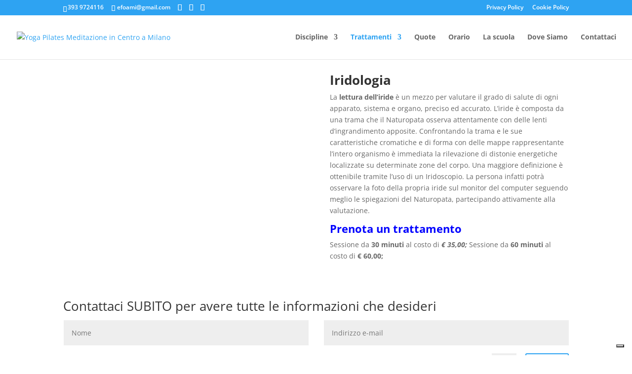

--- FILE ---
content_type: text/html; charset=utf-8
request_url: https://www.google.com/recaptcha/api2/anchor?ar=1&k=6LdEbpgUAAAAAKzpvCpZGBfO1dbhtsbf7wM3WhH0&co=aHR0cHM6Ly95b2dhcGlsYXRlc21pbGFuby5pdDo0NDM.&hl=en&v=naPR4A6FAh-yZLuCX253WaZq&size=invisible&anchor-ms=20000&execute-ms=15000&cb=p1spndsibza7
body_size: 45057
content:
<!DOCTYPE HTML><html dir="ltr" lang="en"><head><meta http-equiv="Content-Type" content="text/html; charset=UTF-8">
<meta http-equiv="X-UA-Compatible" content="IE=edge">
<title>reCAPTCHA</title>
<style type="text/css">
/* cyrillic-ext */
@font-face {
  font-family: 'Roboto';
  font-style: normal;
  font-weight: 400;
  src: url(//fonts.gstatic.com/s/roboto/v18/KFOmCnqEu92Fr1Mu72xKKTU1Kvnz.woff2) format('woff2');
  unicode-range: U+0460-052F, U+1C80-1C8A, U+20B4, U+2DE0-2DFF, U+A640-A69F, U+FE2E-FE2F;
}
/* cyrillic */
@font-face {
  font-family: 'Roboto';
  font-style: normal;
  font-weight: 400;
  src: url(//fonts.gstatic.com/s/roboto/v18/KFOmCnqEu92Fr1Mu5mxKKTU1Kvnz.woff2) format('woff2');
  unicode-range: U+0301, U+0400-045F, U+0490-0491, U+04B0-04B1, U+2116;
}
/* greek-ext */
@font-face {
  font-family: 'Roboto';
  font-style: normal;
  font-weight: 400;
  src: url(//fonts.gstatic.com/s/roboto/v18/KFOmCnqEu92Fr1Mu7mxKKTU1Kvnz.woff2) format('woff2');
  unicode-range: U+1F00-1FFF;
}
/* greek */
@font-face {
  font-family: 'Roboto';
  font-style: normal;
  font-weight: 400;
  src: url(//fonts.gstatic.com/s/roboto/v18/KFOmCnqEu92Fr1Mu4WxKKTU1Kvnz.woff2) format('woff2');
  unicode-range: U+0370-0377, U+037A-037F, U+0384-038A, U+038C, U+038E-03A1, U+03A3-03FF;
}
/* vietnamese */
@font-face {
  font-family: 'Roboto';
  font-style: normal;
  font-weight: 400;
  src: url(//fonts.gstatic.com/s/roboto/v18/KFOmCnqEu92Fr1Mu7WxKKTU1Kvnz.woff2) format('woff2');
  unicode-range: U+0102-0103, U+0110-0111, U+0128-0129, U+0168-0169, U+01A0-01A1, U+01AF-01B0, U+0300-0301, U+0303-0304, U+0308-0309, U+0323, U+0329, U+1EA0-1EF9, U+20AB;
}
/* latin-ext */
@font-face {
  font-family: 'Roboto';
  font-style: normal;
  font-weight: 400;
  src: url(//fonts.gstatic.com/s/roboto/v18/KFOmCnqEu92Fr1Mu7GxKKTU1Kvnz.woff2) format('woff2');
  unicode-range: U+0100-02BA, U+02BD-02C5, U+02C7-02CC, U+02CE-02D7, U+02DD-02FF, U+0304, U+0308, U+0329, U+1D00-1DBF, U+1E00-1E9F, U+1EF2-1EFF, U+2020, U+20A0-20AB, U+20AD-20C0, U+2113, U+2C60-2C7F, U+A720-A7FF;
}
/* latin */
@font-face {
  font-family: 'Roboto';
  font-style: normal;
  font-weight: 400;
  src: url(//fonts.gstatic.com/s/roboto/v18/KFOmCnqEu92Fr1Mu4mxKKTU1Kg.woff2) format('woff2');
  unicode-range: U+0000-00FF, U+0131, U+0152-0153, U+02BB-02BC, U+02C6, U+02DA, U+02DC, U+0304, U+0308, U+0329, U+2000-206F, U+20AC, U+2122, U+2191, U+2193, U+2212, U+2215, U+FEFF, U+FFFD;
}
/* cyrillic-ext */
@font-face {
  font-family: 'Roboto';
  font-style: normal;
  font-weight: 500;
  src: url(//fonts.gstatic.com/s/roboto/v18/KFOlCnqEu92Fr1MmEU9fCRc4AMP6lbBP.woff2) format('woff2');
  unicode-range: U+0460-052F, U+1C80-1C8A, U+20B4, U+2DE0-2DFF, U+A640-A69F, U+FE2E-FE2F;
}
/* cyrillic */
@font-face {
  font-family: 'Roboto';
  font-style: normal;
  font-weight: 500;
  src: url(//fonts.gstatic.com/s/roboto/v18/KFOlCnqEu92Fr1MmEU9fABc4AMP6lbBP.woff2) format('woff2');
  unicode-range: U+0301, U+0400-045F, U+0490-0491, U+04B0-04B1, U+2116;
}
/* greek-ext */
@font-face {
  font-family: 'Roboto';
  font-style: normal;
  font-weight: 500;
  src: url(//fonts.gstatic.com/s/roboto/v18/KFOlCnqEu92Fr1MmEU9fCBc4AMP6lbBP.woff2) format('woff2');
  unicode-range: U+1F00-1FFF;
}
/* greek */
@font-face {
  font-family: 'Roboto';
  font-style: normal;
  font-weight: 500;
  src: url(//fonts.gstatic.com/s/roboto/v18/KFOlCnqEu92Fr1MmEU9fBxc4AMP6lbBP.woff2) format('woff2');
  unicode-range: U+0370-0377, U+037A-037F, U+0384-038A, U+038C, U+038E-03A1, U+03A3-03FF;
}
/* vietnamese */
@font-face {
  font-family: 'Roboto';
  font-style: normal;
  font-weight: 500;
  src: url(//fonts.gstatic.com/s/roboto/v18/KFOlCnqEu92Fr1MmEU9fCxc4AMP6lbBP.woff2) format('woff2');
  unicode-range: U+0102-0103, U+0110-0111, U+0128-0129, U+0168-0169, U+01A0-01A1, U+01AF-01B0, U+0300-0301, U+0303-0304, U+0308-0309, U+0323, U+0329, U+1EA0-1EF9, U+20AB;
}
/* latin-ext */
@font-face {
  font-family: 'Roboto';
  font-style: normal;
  font-weight: 500;
  src: url(//fonts.gstatic.com/s/roboto/v18/KFOlCnqEu92Fr1MmEU9fChc4AMP6lbBP.woff2) format('woff2');
  unicode-range: U+0100-02BA, U+02BD-02C5, U+02C7-02CC, U+02CE-02D7, U+02DD-02FF, U+0304, U+0308, U+0329, U+1D00-1DBF, U+1E00-1E9F, U+1EF2-1EFF, U+2020, U+20A0-20AB, U+20AD-20C0, U+2113, U+2C60-2C7F, U+A720-A7FF;
}
/* latin */
@font-face {
  font-family: 'Roboto';
  font-style: normal;
  font-weight: 500;
  src: url(//fonts.gstatic.com/s/roboto/v18/KFOlCnqEu92Fr1MmEU9fBBc4AMP6lQ.woff2) format('woff2');
  unicode-range: U+0000-00FF, U+0131, U+0152-0153, U+02BB-02BC, U+02C6, U+02DA, U+02DC, U+0304, U+0308, U+0329, U+2000-206F, U+20AC, U+2122, U+2191, U+2193, U+2212, U+2215, U+FEFF, U+FFFD;
}
/* cyrillic-ext */
@font-face {
  font-family: 'Roboto';
  font-style: normal;
  font-weight: 900;
  src: url(//fonts.gstatic.com/s/roboto/v18/KFOlCnqEu92Fr1MmYUtfCRc4AMP6lbBP.woff2) format('woff2');
  unicode-range: U+0460-052F, U+1C80-1C8A, U+20B4, U+2DE0-2DFF, U+A640-A69F, U+FE2E-FE2F;
}
/* cyrillic */
@font-face {
  font-family: 'Roboto';
  font-style: normal;
  font-weight: 900;
  src: url(//fonts.gstatic.com/s/roboto/v18/KFOlCnqEu92Fr1MmYUtfABc4AMP6lbBP.woff2) format('woff2');
  unicode-range: U+0301, U+0400-045F, U+0490-0491, U+04B0-04B1, U+2116;
}
/* greek-ext */
@font-face {
  font-family: 'Roboto';
  font-style: normal;
  font-weight: 900;
  src: url(//fonts.gstatic.com/s/roboto/v18/KFOlCnqEu92Fr1MmYUtfCBc4AMP6lbBP.woff2) format('woff2');
  unicode-range: U+1F00-1FFF;
}
/* greek */
@font-face {
  font-family: 'Roboto';
  font-style: normal;
  font-weight: 900;
  src: url(//fonts.gstatic.com/s/roboto/v18/KFOlCnqEu92Fr1MmYUtfBxc4AMP6lbBP.woff2) format('woff2');
  unicode-range: U+0370-0377, U+037A-037F, U+0384-038A, U+038C, U+038E-03A1, U+03A3-03FF;
}
/* vietnamese */
@font-face {
  font-family: 'Roboto';
  font-style: normal;
  font-weight: 900;
  src: url(//fonts.gstatic.com/s/roboto/v18/KFOlCnqEu92Fr1MmYUtfCxc4AMP6lbBP.woff2) format('woff2');
  unicode-range: U+0102-0103, U+0110-0111, U+0128-0129, U+0168-0169, U+01A0-01A1, U+01AF-01B0, U+0300-0301, U+0303-0304, U+0308-0309, U+0323, U+0329, U+1EA0-1EF9, U+20AB;
}
/* latin-ext */
@font-face {
  font-family: 'Roboto';
  font-style: normal;
  font-weight: 900;
  src: url(//fonts.gstatic.com/s/roboto/v18/KFOlCnqEu92Fr1MmYUtfChc4AMP6lbBP.woff2) format('woff2');
  unicode-range: U+0100-02BA, U+02BD-02C5, U+02C7-02CC, U+02CE-02D7, U+02DD-02FF, U+0304, U+0308, U+0329, U+1D00-1DBF, U+1E00-1E9F, U+1EF2-1EFF, U+2020, U+20A0-20AB, U+20AD-20C0, U+2113, U+2C60-2C7F, U+A720-A7FF;
}
/* latin */
@font-face {
  font-family: 'Roboto';
  font-style: normal;
  font-weight: 900;
  src: url(//fonts.gstatic.com/s/roboto/v18/KFOlCnqEu92Fr1MmYUtfBBc4AMP6lQ.woff2) format('woff2');
  unicode-range: U+0000-00FF, U+0131, U+0152-0153, U+02BB-02BC, U+02C6, U+02DA, U+02DC, U+0304, U+0308, U+0329, U+2000-206F, U+20AC, U+2122, U+2191, U+2193, U+2212, U+2215, U+FEFF, U+FFFD;
}

</style>
<link rel="stylesheet" type="text/css" href="https://www.gstatic.com/recaptcha/releases/naPR4A6FAh-yZLuCX253WaZq/styles__ltr.css">
<script nonce="ASIv2ll53X-3UQLa1qmHiw" type="text/javascript">window['__recaptcha_api'] = 'https://www.google.com/recaptcha/api2/';</script>
<script type="text/javascript" src="https://www.gstatic.com/recaptcha/releases/naPR4A6FAh-yZLuCX253WaZq/recaptcha__en.js" nonce="ASIv2ll53X-3UQLa1qmHiw">
      
    </script></head>
<body><div id="rc-anchor-alert" class="rc-anchor-alert"></div>
<input type="hidden" id="recaptcha-token" value="[base64]">
<script type="text/javascript" nonce="ASIv2ll53X-3UQLa1qmHiw">
      recaptcha.anchor.Main.init("[\x22ainput\x22,[\x22bgdata\x22,\x22\x22,\[base64]/[base64]/[base64]/[base64]/[base64]/[base64]/[base64]/eShDLnN1YnN0cmluZygzKSxwLGYsRSxELEEsRixJKTpLayhDLHApfSxIPWZ1bmN0aW9uKEMscCxmLEUsRCxBKXtpZihDLk89PUMpZm9yKEE9RyhDLGYpLGY9PTMxNXx8Zj09MTU1fHxmPT0xMzQ/[base64]/[base64]/[base64]\\u003d\x22,\[base64]\x22,\x22w4/ChhXDuFIXMsO/wqlPVsO/w6LDgsKpwqtcEX0DwoPClMOWbi12VjHCgC4fY8O5ccKcKWNDw7rDswjDg8K4fcOLcMKnNcOyYMKMJ8OMwr1JwpxVMADDgD0JKGnDrAHDvgErwp8uASFtRTUPHxfCvsK0UMOPCsKuw7bDoS/ChibDrMOKwovDrWxEw4TCq8O7w4QlNMKeZsOHwo/CoDzCpR7DhD84XsK1YHDDnQ5/IMKIw6kSw4hYecK6XSIgw5rCkzt1bwgnw4PDhsKmJS/[base64]/w5/CpcKXfcOTb8OtM8OQKjkdwogHw7VZB8OBwosfTBvDjMKYBMKOaS7Cv8O8wpzDrSDCrcK4w50Twoo0wpESw4bCswk7PsKpVVdiDsKGw7xqERUvwoPCizTCmSVBw5zDilfDvXfCglNVw4cRwrzDs0NFNm7Dq0fCgcK5w45Lw6NlP8Kew5TDl1rDv8ONwo9/[base64]/CtMKdP1ggwqPCp8KCGMKad8KqwrzCosOaw4pLc2swQ8OiRRtKP0Qjw67CsMKreHRTVnNtIcK9wpx+w7l8w5YBwrY/w6PChlAqBcOzw44dVMOCwq/DmAIIw7/Dl3jCk8KMd0rCvcOAVTgjw5Ruw51ew5paV8KQVcOnK2fCr8O5H8KyTzIVYMORwrY5w4phL8OsamopwpXCr3wyCcKXBkvDmn3DmsKdw7nCnHldbMKoNcK9KDPDvcOSPQXClcObX1vCtcKNSUHDosKcKzvClhfDlzTCnQvDnVTDvCEhwp/CiMO/[base64]/wpPDhcOkS8OhBsO8w7QFwq4EHMKHH14YwofCnhUmw5LCk2klwr/[base64]/[base64]/Dvl9aw5PDtcOpw7jCtMO4N8KSwqTDrMK3wp5iQcKdUg9Yw6bCu8Oowp3Cs1sHIjkJIcKbDEjCtsKnQwrDuMKyw4LDnMKyw6rCvMOzccOcw4DDr8OMYcK9dsKewq0lKG/CjUhjSMKaw4zDpsK+fcOEc8OHw48VJnjCiw/[base64]/DsjxdFcO8TxjDmsOYwqZJMnRvw64lwqg1GAvCi8KpSSVZGXVCwpDCtsO8NQvCombDmW4bVcKUZ8KywoYDwq/ClMOFw6nCm8Oww60NNcKTwpxmMsKsw4/[base64]/[base64]/wr8iw5fDoQTCuUcjwrvCpSYsK1LDiFRWwrXClDvDm8O3cVBiAsOYw47CrMK+w6U8MMKBw4vDiB7Clx7DjlITw5N0Q3wmw61qwrQnw6sVDMKsSR/DjsO4RgTCk3XCkBfCo8KiDgsgw6LCicOPUzHDvsK+Q8Kfwp42bsKIw6MBG0w5fFIbwp/Co8K2dsOjw7LDn8K4XcOdw69tKcOIU27Cv0zCrXPChsOKw4/[base64]/[base64]/[base64]/WcOGCcKdbW/DqMOJwqbDusOEwpDDgMOjNyrDjSpgw5wIbMKkHsOOWRjCjAg3YDoow6zCkVUiVBolVMKtG8KewoQ3wptxSsO9FgvDvXzDkMKcSXHDvBFCGMKcwoPCpnfDucKRwr5jRj/CpcOswp7DlWgmw6LDlADDncOlwo3CuA3Dsm/[base64]/[base64]/Dri5SO0ZGwr4+wp3DksKowqvCr09vwrFrw67ColbCpMOpw4QFasOhHj3ChWdVL1PCv8OXfcKnw49PBjbCiC8LEsOvw6rCusKjw5vCpsKFwr/[base64]/[base64]/[base64]/[base64]/[base64]/[base64]/[base64]/CtBsbwp7CvMKcwrjDo3vDh0vCqWHCk1NGwqzCvlIzaMKPQWvCl8OsKMObwqzCrhIVBsKqNE/DuFfCrT5lw7x+wrrDshXDkHzCrGTCnE4iR8OUD8KtGcOOY3LDt8Obwr9uw6LDs8O4w4zCpMOwwpLDm8ObwrHDv8Opwpoqbk1FRljCiMKrPk9ewrg4w6cMwp3CrhDCoMK+E3zCqD/CiFPCi2ZkaSrDpT1RcipEwrQ+w6YecDHDvcOMw5TDqsKsPidxw5J2OcK2w4Yxw4VfXsKaw7fDmU9+w7VlwpbDkBBsw55dwrvDjiDDsUjDrcKOw6LCuMOIFcO/wojCjnQCwrtmwoU5wpNORcOiw5tTVkFzEx/DsmbCrMO+wqbChRLDo8KoGTDDssKXw7XCoMOyw7bCmcKxwpU5wps0wrZGYThww7I1wp4Vw7jDuyzCi3pPIDBqwpTDiitSw6nDuMOnw43DuwQ0LsK4w4gVw6rCocOxfMOBNQnDjgzCu2nChzQqw5xLwq/DtTtgMMOCX8KeXsKnw49uP11pMDzDlMOuZUIKwpvCgnjChx/DlcOyacO0w5QDwoFEw48Dw6PCjRvCqixYRiQZanzChRbDshPDkwZtFcOpwrYrw6HDjV3CjcKkw6HDo8KsQRDCo8KZwo4DwqTClMO/wrILccKOBMO4wrjCn8ORwpV/w446KMKowrvCg8OdBsKDw4gzHsK2wpp8WGXDtDzDtMKVX8O3bcOgwp/DmgdaW8OyUsOqwqRhw4UIw51Aw59EDMOtembCmFg8w5oKECBZVEnCkcKaw4YQbcOyw7/[base64]/CisKZw4zCkSDCjsKDw5gPw7YqwosAFsO7wrkKw7gfw4HDsHBLJsKow4cJw5kkwr3Cr0E0aHPCtcO8Z3A+w7rClcO8wo7CvErDrcKuFGEIP1c0wp4cw4HDojfCnSxAwqIwCkLDg8K+NMOzYcKXw6PDocK1wpDDgSHCnjE/w4HDqMKvwqJhS8K9HGLCicOWDEbCoGoNw4RIw6cAPyHCg25Ewr3CuMKbwrEVw4B5wqPCjUQyXMKIwo1/wo1WwqhjRhbCiRvDsjtbwqTCjsKsw6/DuXkIwq5DDCnDsw3Do8OTdMKqwpPDvDLDpMO0wrYjwqMkwrlhFg/[base64]/wqMKw5XCtgEvQikDw7fChGciw7ELw4EQwr3CjMOFw7fCk3FEw4sRAcKuPcO4R8KjYMKkFBnCgRMabSVIwqjChsOMYcKcBhfDh8OuacOfw7VTwrPCrXDDhcOJwp3CsjXChsKuwrvDnnzDmG/ClMO4w5zDmsK7FsOFDMOBw5pWIsOWwqUqw7TCicKeR8OUwqDDqnR0woTDjToKw5tTwpzCkTADwq/DtsKRw5JqNMK6U8OnXRTChSlMcngAR8OxYcOtwqsOGxDCkgrCly/CqMOWwpTCiFkfw53CrirCvF3Cu8OiF8KhfcOvwq/CoMOgDMKwwpvCq8O4D8Ocw4AUwosPDcOCBMKIc8Opw6oMY1rDkcOZwrDDpmR8SVrCgMObWsKDwqJ/HMKpw6vDmMK5wobClcOewqTCqEjCtsKIQcK+BcKFXMK3woYTEsOQwoEVw7Bow5wbUHfDssOCQcKaL1PDhcKAw5bCvk53wog/NVUKwrjChgDDosK6wopBwoEgSWDCvcOVPsOrdg53CcO0w6vDjWrCgXrDrMKbd8KYwrpRw5zCkHs9wr0Iw7fDjsOzUWAhw7NXH8KiLcOqIQdvw63DrcOBOyJwwpbDv00ow5pBFsK/wogKwqpNw6wjJ8K8w7Ejw6MYXgBNQsOnwrg9wrPCqHEISGjDsgNBw7jDjMOlw7NowpDCqFtiSsOtUsK6D10uwr0ew5LDlsKwAMOmwpAZw5k1YcKhw7MrRVBEL8KECcK2w7/DsMOPBsKJXlnDvl9TPQ8ncGl9wrXCgMO2O8KQI8Kww77DjDjCjF/CjAdpwotgw7PCoU8EJDVAd8O8WDlLw4vCgnHCmsKBw4J4wrzCq8KZw6/[base64]/DsMK7NkTCnwEJwphKw7rDpcObeBPCrn5KwroqwpnDmcO4wovDnkYfw5jDkjANwrAtEErDlMK8w6XDnsO/JgJjCEF2wq7ChsOGOGHDvhpgw5XCpW9iwqzDt8OlblvChgTDsUTCgDzCisKxQMKWwrw9BMK4H8Omw54NG8O8wrFlP8Kdw6J/YxvDkcK4JcOkw5BSwrx9OsKSwrLDi8KswrDCucO8ZjtyXV1Ew7MNVlDDpWx8w4LCvVAobEbDvMKnGSx5MGvDl8Oww5oww4fDgRjDsE3DmTHCnMOdLmY/F0onNWwhZ8KhwrJeLBZ8c8OjbMKJAMOOw49iZEAnawhkwpvCo8O7WVAhPzzDlcKNw4QXw5/DhSBaw40GXjcZX8K5wq4WL8KMOX9PwrnDusKew7JBwqYvw7UDO8Oyw7DCm8OSEMOwRF8XwpDCqcOuwozDtRzCml3ChsKIEMOGFiI6w5zCt8KQwok1DSV3wqnDlgLCgcOSbsKMwopmfBTDrhzCtkpzw51XLFY8w5QMwr3CoMKDQnTDrlHCp8ONOTvDhnDDi8OZwp9Bwp/Di8OGI0/[base64]/CqMKdw6HChDFIK8KUwrLDsm3DlsORw6kSw55xYFfCusOlw5XDr2TCkMKMVMOVMQp7wq7DtSQcYRQjwoxBwo3CtcO/wq/DmMOJwrvDhlHCncKPw5gUw5gAw5xfJcKqw7fCpV3CugjCsz4dK8KFG8KSfngTw4oyZsOmwpd0wqluLcOFwp5Yw60FQcOKw6kmG8O6CMKtw6oywoJnAsO0wqA5XT5YYHRDw4g9BwfDp1MGw7nDrl/DocKhfRPCg8OWwq/Cg8Osw54Zw51uCmNhJ3BJCcOew40DH0ggwrNaYMKOwqvCocOweh7CvMKfw4p/chvDtkRuwppRw4YdNcOCwpvCiAs4f8Kaw4cPwrbDvC3CscOlSsKeFcO4XmHCoCTDv8OPw6rDjUk3b8Oewp/CrMOkTCjDrMOlwr9ewo3DosOHOsO0w4rCqMOzwqXCjsOFw7LCn8OpccKPwqzDj2o7YVfCucOkw5LDqMOqVjB/CcO8S1xowpcVw4nDiMO+wpbCq2TChU08w5p3JcKlJcOpbsK+wqxnw5vDv3Fqw7xzw6HCuMK6w4EYw4pewp7Dt8KmGjwlwpxWH8OtbMOKfMOfYirDrg4YZ8OGwoPCi8OowpIiwok2wo05w5ZQwqcYImnDsjoEaSvCvcO9w5QhJsKwwr9Tw5jDkAjCniFdw4/[base64]/CqcOPw7LCtE0sUcO2E8KTWmsmw7bCoMOOBcKCYsKXTXYewqrCmiIoACYSwqzClTDDn8K0w5LDtV7CosKIBXzCpsKuPMKTwrPCkHBeR8KbAcO0VMKGScOKw5bCn1/CuMKhYFk9wrxwAcODSGsZIMOuHsK/w6fCusOlw63ChsONE8OBDE99w67CrcOSw69swrHDlVfCocKhwrbCklHCqjTDq3Mrw7/CqHZ8w5fCozDDpGl5wovDmnTChsO0RETCpcOXwqtpe8KbEUwMTcK1w4Bjw7vDh8KSw5rCpREEfcOUw6/DmMK/w7h7wqAnScK7dXjDjGzDkcOWwrzCisKlwoN+wrvDo1PCiCfCkcKFw5lYQXNoVUfCoFzCrS/[base64]/bMKlG8OdwqHDtCrClnzDu8OnC8KSw6/[base64]/w6QTEAhjJ2sEwpVXw7A/[base64]/[base64]/Ds2HCmXXDrijCj8OaJy9JwqdEw63DgcKtw7HDjU3CusO5wq/Cr8O1fA/ClQnDocOnBsKwLMOpdsKYI8KUw7zCs8KCw4t/RRrCug/CuMKeEcKQwrbDo8OJB1p6A8Opw6hdLRAEwoE6KTfCgcO5HcKPwpoZMcK6w4UMw5fClsOJw6fDr8OLw6PCrcKkFR/CgAsZwrnDhzbCt2LCosKNB8OOw7t/[base64]/CnMKXwpJmw4LCnsOVUsKiF8KZKyPCnsO1cMKVw4k+PDIdw5vDmsO+f1AFNcKGw7lNwp7DvMOpAMOvwrYzw7gAP2kUw7QKw6VADm8dw5Idw43Cr8KkwqzDlsOTGnbCuQTCpcOOwo4EwrsNwpQ2w7EZw74lwozDssO/UMKHbsOra3spworDp8Kiw5nDucO+wpBmwpvCrcKnTSAgCcKZP8KbPEcfwqnDk8O3MMK2TgwQw6fCi2vCvGR+F8KyWRVswpDCpcKnw4fDgllPwqlawpbCqXjDmhHChcO8w53CiFwSEcKkwojCj1PCljoTwrxKwpnDscOKNwlVw4Q/[base64]/DjsKPdiTCsSfCksOLN3QZFn/CpkDCtcKzIB7Dp3rCtMO2XsOKwoNJw67DosKPwr9Ew7XCsi1TwrzDoU/CjELCpMOfw4UbLzHCjcKAwobDnTPDrcO8VsKCwqpLEcOKOzLCt8OOwojCrx/Cgnk5woZ5CCoZLG16wp1BwqbCokZLO8K+w556bMOhw5/CqsODw6fDqhpGwo4Sw4E2w7dUFzLDsyswAcOxw4/DoA/CgDlGDk3CusOFP8Oow77DqXXChXZKw6czwq/CkzfDsF7Dh8OZDMOnw44zLhjDjsOHP8K8RsKKdcOdVMO0McK9w47Cqlwpw7BdZ00qwo9UwrlGOkcUPcKNN8Ozw6vDocKyIHbDtjVFXC/[base64]/Cy9IZTUpRcKqw7ZVwrp8AC3Dv01iw5HCrgYSwq/CtB3DqcOLPSBKwpwIXEk/w45MSsKWNMK/w4NoKsOoGyDDtX5/NxLDkcOGUsKQFmRMbA7DkMO5DWrCi2bCp33DvkszwpjDhMKyX8Oqw67Dj8Kxw4jDkFJ8w6/CuTTDtS3CsgRzw7YIw57Dh8O9wpnDm8OLP8Kgw5fDu8OJw6PDuhheRhXCqcKjQcOOwqdaUXZfw59mJW/DhMOsw5jDmcOYN3XCkhbDj2rClMOIwpgFCgXDg8OPw5R3w5rDkkwMdMK/w4k+GR3DsFYbwr/ClcOpEMKgbsKjw6QxTsOsw7/[base64]/DARXbMOXX1vChQsMwq5eUcKAIWTCv3bCicK6HcO6w67Dt33CqArDnhtKDcOww4vCmmZbRH/[base64]/Cj2PCoE1Wwpouw7DCq0vCtEHDqXLDrsK4MMOfw7dRWMOOMXnDkMO8w7/Cr0UuMcKTwoLDuTbDjXsfNMOEZ2TDpcOKaRjClG/DnsK6S8OMwpJTJz3CuxrCrB5Vw6rDsQbDjsO8wo5TCg50GTFsdCg1HsOcw4QPT2DDqMOhw7XDgMKQw7TDuDrCv8Kyw6/DnMKHw7g9YW3DoVQHw5LDisOdD8O4w7zDgT7Cmjscw5wIwoFHbMOiwpDDjMOVYw5CCxHDgjBuwpfDvcKDw7t5N0/DiE1+woJwRcOnwpnCmmgYw7pwXcOvw4wEwoIyTQhnwrM+AzQACzPCqsOrw7M2w4zCo3tkAMK9aMKawrppOR7CgyA/w7QyRMOQwr5OHE7DhsOFw4I7Tn5qwojCuU47K1gCw7pGQcK8fcO+H1B/TMOCCSzDhHPCix8MNxZHc8Oqw77Du1l4w44eKHE6wot/am7CmCvCpMOdSW5qccKKLcKZwoYgwoLCpsKqXEhPw4TCjnxBwoEfCMKKdAwSQyQAUcKEw6vDlcKkwoTCucOCw6cBwpoYaBjDoMOZSW/CjSxrwollfcKvwp3CvcKhw4bDpMOcw48uwpUuwrPDrMOHNcKGwpzDsg9BaE/DncOww6RawooLwpBFw6zChjsDHQNlKB9+WMObJ8O+ecKfwpbCmcKpYcKGw65uwosiw70XNwbCliQQSlnCjRPCtsK+wqLCmXBrR8OKw6DCmcK8HcOow43ChhN/w5jCpzAcw6U4HMO6EETCnSJOScO2OsKRIcKxw6wpwrwLacOAw5zCs8OPeF/DhsKTwoXCpcK7w7gHw7MkVFskwqTDoTsYOMKjaMKwXcO3wrowXSDCjnV0BDlOwqfCjsKpw7FrUcKKFSxCByU5YcO5UQc8fMOYcsOsGVsAHMKzw7rCssKpwo3CncKHNh3DpsK+w4fDhG8Ywqlpw53DiEbDuVzDhsK1w4PDvX1cW2ANw4hNDhbCvSrClFg9enwxTcK/[base64]/ChVDDthbCksO/wpHCtsOcZw07U8OUw6jDiMOLw5XCvcKuADrCkH/Ds8OaVMKkw79VwpHCk8ObwoB0w5JcdSgVw5XCkcOTAcOiw5xCwqTDu1LCpTLCnMOEw4HDosKPe8K9wrAewq/CrcOYwqxUwobDqgrDkw7Dv1EWwqTDnDTCvCMyRcKsQsOIw5VZw5fDvsOAbMKhTHFdbsKww6DDjsOJw6jDm8KnwojCrcKxM8KqYR/CqBPDk8ORwq7DpMOew7LCicOUBsOQwphwYGBvKALDjMOSH8O1wp9Mw5AFw6PDmcKww6ktwqXDncK5Z8OFw4dfw5w9FsOdXBDCuVPDgX9VwrTCmcK5FAbDlVIXA1rCq8KNKMO/wpBcwqnDiMO0Kgx+c8OCfGk1VMOKeVfDkAVnw6/Cg2h2wp7CuhnCkzEYw74jwrLDpsK8wqPCjxcqS8OsAsOIaw0CRDjDgArCkcKUwpvDpgNaw5LDkcOvDcKqH8OzdsKuwp/CgGbDjcOkw4Fow4F0wpHCkSTCuxg1FcOywqXCtMKJwoolXcOmwr/[base64]/wolaLsKiNmzCksKGwrbDoDEnLFDCisOIw55yDFzCgcO4woViw7DCoMO+Tmd3a8Kbw4h9wpzClcOmAcOVw6fDocKcw7B4AWcswq/DjCDCpsKIw7HCp8K5csO4wpPCnAkuw4DCjXA+wqPCs3tywo0fwqbChWdyw7Vkw7DDisObIWHDkEHCgRzCsw0Cw6TDrUnDukXDnU3Ct8K5wpDCrQM3UMO7wo3DoiMVwqzDrjfCjw/DksOnQsKrbyjCjMOnwq/DgEbDtlkPw4BDwqTDg8K6FcORcsO0XcO5wppmwq1DwqMxwocgw6LDrAjDn8Krw7rCtcKow4bCg8Ktwo5MCnbDrnVrwq0Yc8OYw694U8OUPw1Ow6M9wqRYwp/Cn2XDsgPDq07DmlRHRhxAaMKvfRzDgMOjw6Byc8OMGsOWwofDj2TCncKFX8Opw71OwoEGICE4w6Nzw7QbD8O/S8O4dnU4wrDDmsOuw5PCp8KSMcKrw7PDssOUG8KSKBDCoyLDoDnDvnLDmsOvw7vDqsONw5TCuxpsBXETTsK0w6DCuigIw5Z9QxHCpyLDn8OUw7DChgTDjgfCksKiw77CgcKywpXClXgsQcOeFcK+Iw/[base64]/Di8Oaa8KFwoRzQMOKw6VaRsOsw4QQLcKBE8OJYAptwq3Cpg7DmcOWf8Kpwo3Dv8Oyw5lPwp7CkHjCgcKzwpfCkAfDl8K1wqVWwpvDgxAJwr9nGD7CoMKow6fCgXQifMOqWMKZLjNSGm/DlMKww6PCh8OpwpJWwrLDm8OVbT82wqTCrFLCg8KZw6kbEMKiwrnDs8KLMx3DusKETmnChjs/w7nDvRMdwpBCw41xw6Iyw7rCnMOpGcKrwrRJQDBhfMOOw4wRwr8URmYeDlXCkXDCpEwpw5rDpxQ0N2EAw7p5w7rDi8K6A8Kww5vClsK1JcOfasO9wrc0wq3CmlEGw519wp5LTcOSw47CscONW3fCm8KQwq9vNMOawoLCqMKcVMObwoA9NgHDp0E3w5/CsjTDisOcYsOFNxViw6DCgRMuwqN9eMKTMVfDsMKow7wkwr7CqsKaTsKiw7oaOsKsIMOxw78Zwpl3w4/ClMOMwrcMw6vCr8KWwo/Dg8K2FcO0w4o7QUgQW8KmVEnCgWHCuTnCl8K9e1txwqVmw74Ww73ClCFSw6vCpsKWwpgiHcO6w6/DiAMNwrRGT1/CpHkew7pmFh0QdxTDuy1nYFhtw69nw6pHw5PCpsORw47DgEzDrjBNw6/Cp3hqTRrDncO0fwcHw5VxRyrCnsOJwonDrk/CisKDwrBew6LDr8OAOMKRw7omw6PDmcONBsKTJ8KGwoHCnSHClcOsX8K4w5J2w4QSe8OGw7MtwrsPw4bDvRTCsELDtgUkRsKvUcOACsKMw7NLY2sNd8KyZnfCkhpxWcK5wpVjXzkzw6/Cs2bDi8ORHMKrwr3CtSjDrcO0w7DDiXoDw73DkWvCscOlwq1qbsKiacOyw6bCoztnN8KIwrkzUMObw4RFw51jOkMowqDCicOTwog2UsO0w6HCljNPeMOtw6skGsKywqRlMMOVwpnCkEfCtMOmdcOvB3HDtDQXw53Crm/DomoKw51+Ul9OaWdWw5gSfkAow5/DmRF4ZMODXcKbBwFPHjfDh8KNwpZvwrHDv1gewoHCtAZSF8KJZsKgcl3CtmrCosKsD8Krw6/Du8O5D8K7TMKcNAAkwrdywrnCqSdPdMKiw7AywoTCrcK/ECnDvMOBwrdnMkLCsQlswoXCgnnDkcO8IMOZd8O8c8OAAgnDnlgRIcKodcOgwo3DrFFrEMO7wqVONj3CpcORwrbDv8KtS19+w5nCoQ7DkEAfw4wpw4ZlwpLCnAs/w48AwqpGw7zCq8KiwqpuSSd1OEAMBHDCnjvCq8OGwqY4w4JbB8Kbwp9hTWMFw5cqwo/Dh8Ksw4B2QSLDoMKwL8OGSMKhw4jCqsOcN3zDsQ0FO8K/YMOrwoDCjk8sJiIcQMOeQcKhWMKOwoVTw7DCo8OUf3/ChcKnwqVnwqo5w4zChGgcw70yXyUXwoHClAcGLSMnw5vDmAwIZFDCosOmYjDDv8OewqU8w4RNQsObfRhHZMORGlh+w59jwrsqwr/DssOrwp0PDiRfwqlDNMOLwpfCpEhIbzBlw4cED0XClsKVwrREwrFcwozDvMKrw4kuwpVGwpHDicKBw7jCsnbDs8K4cB5lGwN8wolYw6ZidsOlw5/DpnYqKRTDvsKrwrZQwrMgX8KTw6RyTn/CnBoLwrUswovChAfDsw0Mw6nDgF/CjDnCmcO+w6sdNh0Ew55jNcK4TsKHw6nCjHnCkRnCjxPDg8Oow5vDucK6ZMOxKcOzw6Fwwr8zO1gUSMOqEMO1wpU+PX44MRIHR8K2E1UlTgDDu8KGwoYGwrI0Fy/DjsOvVsO5W8KKw4rDq8OAEg9kw4TCswtawrVnD8OCesKpwofDolvClMOrUcKGwoBHayfDnsOBwqJDw5QcwrjCpcOzUsKRTCVWXsKBw6zCvMOxwooZa8OLw4PCrMK2AHBbbcKWw4tHwqZnS8O8w4kcw6Mfc8Opw7s6wqNiKcOFwoU9w7fCrTfCt3LCp8K2w4o/woPDjmLDumpoU8Kew79pwqXCgMKSw5/[base64]/e1xqCkbCrMOHPBUpLcKvRBsowrN6FyopF1tfAVs5w7jChMKKwoXDtlHDmgRowps4w5XCpFTCtMOEw742Lw0QAcOhw5jDg1hJw7nCssKgZmfDgMO1McKYwrAswpvDuDldRRsAHW/Cr0RkBsObwqYdw4hbw59YwrLDqMOtw75abkosFcKow61fUcKJJcKdIxnDpU5Yw5LChFLDg8K1Vl/DnsOmwoHCimM3wpXDg8K/[base64]/wr7DpsOPBcKVw5/Dg2RmUzbDnHAcwp8zw6jCoUcaWxFuwoPDtBwcamUKDsO6PcOPw5k9w6zChgXDvH9uw7/Dnj0Yw4jChjEZM8OKwqdxw4DDhcO+wpzCrcKLFcOzw4jDkyU4w59XwoxHD8KdEsKww4EtUsOjwr4mwokxfMKRw40qOyHDsMOawq95woESaMOlKsKSwp/ChMO7SBN8dD7CtgfCvivDksK5e8OswpDCtsOvIwQcWT/CvAIULwJ+PMKyw74awpY3ckMeMsOMwqI1QcKsw4xSWMOawoM+w53Cl3zCthxwSMK5wpTCu8Ojw5bDjcOuwr3DtMKkw7PDnMKBw5RIwpVrKMOeMcKnwpF/wr/CkEcGdBIpcMOpFCJdS8K2GSbDgyllVHUswqbCnsOmw5vCs8KkccOYSsKBeCB0w4p/wqjColMjQcKLUlnDnVHCg8K1CVjChcKRIsO7Sh1LHMOXJcKBHl7ChXJNw6kbwrQPfcO6w7HChcKVwqHCncOvw5Fawpdaw6nDmkXCgMOFwoTCvCzCsMO0wpwld8KrCh/CrMKMU8K1bcOXwprCkxjDt8KnbsK7Xk4ww67Dr8KTw58SH8KWw5bCuhPDnsKwFsKvw6FYw6jCgcONwrvCnQ8Yw4Elw5jDnMK6A8Kqw7DCi8OwTsKbGFxjw6ptw45GwrPDuBbCrsOgCwsXw4/Dm8KiRihLw4DCk8K6w6ckwoXDm8Opw4HDnm9vdUnCnzAOwrfDgsO3ODHDscO2ZsKqOsOSwqvDnDdLwrDCgmssMhjDhcOmaz1bYzIAw5R1wpkpAsKqZMOlfSUuQjnDpcKLeCcuwq8Mwq9ENMOIdnsZwo7DsQxqw6HCnV5WwrDDrsKvchRBWXNBFSkKw5/DocK/woIbwqrDn0fDn8O9Z8KyAGjDu8KaUsKBwp7Coz3CocOTTsK1f1zCpjnDssOTKy7Ckh3DlsK/[base64]/DrsKPwqnChD8pWH/Ds0zCnTPDocKScVt7ccKnJ8KTHHI5Dhtzw7UBQS/Cgy5fIGdlA8OdQGHCtcO/wprChAQ9FcKXY3jCoAbDsMK7ImJbwqY2ElHDpGsrwq/DkhHCkcKBWj3DtcOyw4U6B8OyBcO/en/CjiEswo/[base64]/[base64]/Cp2fDk8OyBMO5G8OQU1/DsGvClh/DvwhawoxxGsKVZMO1w6/CshZEWX3CmMKuKw5Yw4V3woIMwqwkTSQJw68UG0jDoRrCk04IwpDCn8OQw4Ffw5XDosKnfXRoCMK6ecO+wqRqfsOiw5RBDH8mw5zCtA45WsO6ecK9fMOjw5gNOcKEw4HCvz8uP0A+dsOqX8KfwqQLbmvDvlZ9MMKnw6XClX/DvzAiwoPDlVzDj8KfwqzDpQAqaHZIMcO5wqATM8K3wq3DrsKBwqTDkBsBwohzc1R3IMOKw7PCnyg0YcKQwqfCi3hIBGHCtxIFX8OfKcKFVAPDqsODaMKiwrwawpnDux/DoCB9AjxtK1nDq8OQNWHDtcK2JMK/[base64]/[base64]/cXQ9wonDo8KjMUUCFFkLwpbDpsKZw7TCj8O9wrUWw5DDpMOrwrJmQcKow57DosKbwobCqHZcw5/[base64]/Cl8KIAEhtGcOUCm7DhsO2QjLClcKjw5DDrsOlDcKLbcKDdnFjGSjDu8KAFDrDkcKmw4/ChcO0Xw/[base64]/w5jCtgTDp8OVwpLDujVTBsOaw5cxwpR5w75WwrMpw6lGw5hMWH1vGcOTX8ODw7IRb8KZwofDpcK6w6jDtMKgFcKBHwDDgcK+VyxSBcKlfDbDh8KnZ8OZNFh9BMOmJGIHwpjDnCRidsK+w6cKw57CosKJw6LCn8Kpw4HCvUTCvgbCp8OzFnUfez5/[base64]/CnW4pwoIqXMKlH8K/woPDkzVcwqPCgsOAIcOrwp92w5wVwrjCp3UvEg7DpUrDoMK8w4PCkF/[base64]/UCQewq08KDA4wrZLw4NyLcKRWsKXw61JBnbDqEXDuzckwrnDj8KMwqdKWcKgw7PDtwjDlyHDnXNLKcO2w7/DuyrDpMOLA8O2FcKHw50Fw7hBOWpxInPDmcKgFA/CncKrwpLDmsOoJXgmSMK4w4pfwonCp3NUZQFWwp81w5VcHkJUasOXw71qQFLCp2rCl3k6wqPDk8Klw6E2w7rDplBNwoDCjMKHYMOULkJmYk4Vwq/CqD/[base64]/[base64]/CkkzCt8OTwq0KwpzCrVwXdsKRT8Kqw7/Cg8OyHwLCs253w7vCtcOVw7dcw4LDiyrDucKLRyU1KBYmXG0+RcKawozCrxt6Z8O/wo8aAcKYSGrCgsOcwpzCpsOywqtgMmQ8S1oZXwpIC8Ouw5ACVgbCgcO5VMKpw4E1bwrDsQHDjgDDhsK3wp3DlR1PY1AEw6RmKxXDmARkwoEnGsK1w7DDokrCp8Omw6RrwrrCksKmQMK3fWHCisO9w5/Dq8O0TsOMw5/DgsK5w5AJwr1lwpBnwqnDisKLwpMvw5TDrsKdwoDDiXliE8O7cMO9QW7DvW4pw5PCrFgnw7HDtQ9Iwptcw4jClgbCoExaDMKYwpp/LMKyJsKVG8Ktwpxow4DCvDbChMOfVmQdFjfDrVvCr3FUwqwja8OHGD9INsOMw6rCgloaw701w6bCo1xVw6bDszUNOBXDgcOfwrgaAMOrw4TCh8KdwoZVOw/Dilc+Bm4tK8O6a0NSXFDCrMO4FWB+WQsVw5DCosOywqTCpcOuZ3E8FsKOwo4GwrQbw6HDt8KGIgvDp0EpbsOfc2PClsKeIkXCvcOxC8Ouw5Bswo3ChQjDpgzDhDnCokPDgF7DnsK/bS8Mw7Nlw7cVN8KYZ8KiHCVyHDbChBnDrR/[base64]/dsKpw6xbMmU5Nz1Bf8KhIDceSh/DpWQKQy8iwpPClRnDl8KtwojDv8ORw5whGzLClMK+w5sUAB/DpcOZUD1vwosKWH1YcMOZw5zDtMKFw70Sw60LbSPCmRpwJcKDw7F4f8Krw6Y8w79zYsK6w7QoHy8hw6J8RsK9w4tCwr/DosKIBUDCi8OTQmErwrolw4EbBB7DqcOrbUbDsxhLM3ZsaQQVwoxqXwzDtxfDrMK0DStxBcKyOcKHwpp4QijDv3HCrWQiw60wbnfDv8OIwpfDgm7CiMO2QcOdwrA4OhsILC3DjmBUwp/Cu8KMWTLDsMK/KSt5IMKDw6DDq8Kjw7rCuxDCt8KdBFHCh8Kqw7QYwrjCpRDCksObMcOFw5QiOU0Iwo/ChzwXaAPDpAw6UDwXw7gbw4HCjsObw7coTzM3aB15wqDDk3DDs1c4N8OMFgjCncKuMQXDpR7DqMKlQxpaVsKIw4PCnnU/[base64]/DuiTCn8OEw6DCtg9ydsOnwoVxIGt2ZmvCnmAnMcKRw5RawpMrT1fDiEzCvXYnwrUSw4rDhcOjwqHDvcKxMDgAwqc/YMOHb3BBVh/CmGgcMwRcw481QVdnYGJGVUZCDBsHw5U/VmjCi8OwCcOiw6bDoVPDusOQHw\\u003d\\u003d\x22],null,[\x22conf\x22,null,\x226LdEbpgUAAAAAKzpvCpZGBfO1dbhtsbf7wM3WhH0\x22,0,null,null,null,0,[21,125,63,73,95,87,41,43,42,83,102,105,109,121],[7241176,613],0,null,null,null,null,0,null,0,null,700,1,null,0,\[base64]/tzcYADoGZWF6dTZkEg4Iiv2INxgAOgVNZklJNBoZCAMSFR0U8JfjNw7/vqUGGcSdCRmc4owCGQ\\u003d\\u003d\x22,0,0,null,null,1,null,0,1],\x22https://yogapilatesmilano.it:443\x22,null,[3,1,1],null,null,null,1,3600,[\x22https://www.google.com/intl/en/policies/privacy/\x22,\x22https://www.google.com/intl/en/policies/terms/\x22],\x22Imw20+0tCZ124Ew+pNvEXy4ux1W72JWHhYFNaYp1nM8\\u003d\x22,1,0,null,1,1762894954302,0,0,[41,254,53,229,31],null,[26,17,231,107],\x22RC-bfNoOPoR7NhVag\x22,null,null,null,null,null,\x220dAFcWeA4FG0AOp-OvAaWg1ZdLEfKjMkvgvIKCQ-bxt1mtdIUVfGr6ZK13d_7O6naCSrwBUq42TS0EpVZ8rILtePfY_SyQlvSjbg\x22,1762977754325]");
    </script></body></html>

--- FILE ---
content_type: application/javascript
request_url: https://cs.iubenda.com/cookie-solution/confs/js/7789990.js
body_size: -6
content:
_iub.csRC = { consApiKey: 'cR5yNfiVG0z3BLWMx4UdWyc4eIW5M0P7', showBranding: false }
_iub.csEnabled = true;
_iub.csPurposes = [3,5,4,1];
_iub.cpUpd = 1741356955;
_iub.csT = 0.05;
_iub.googleConsentModeV2 = true;
_iub.totalNumberOfProviders = 7;
